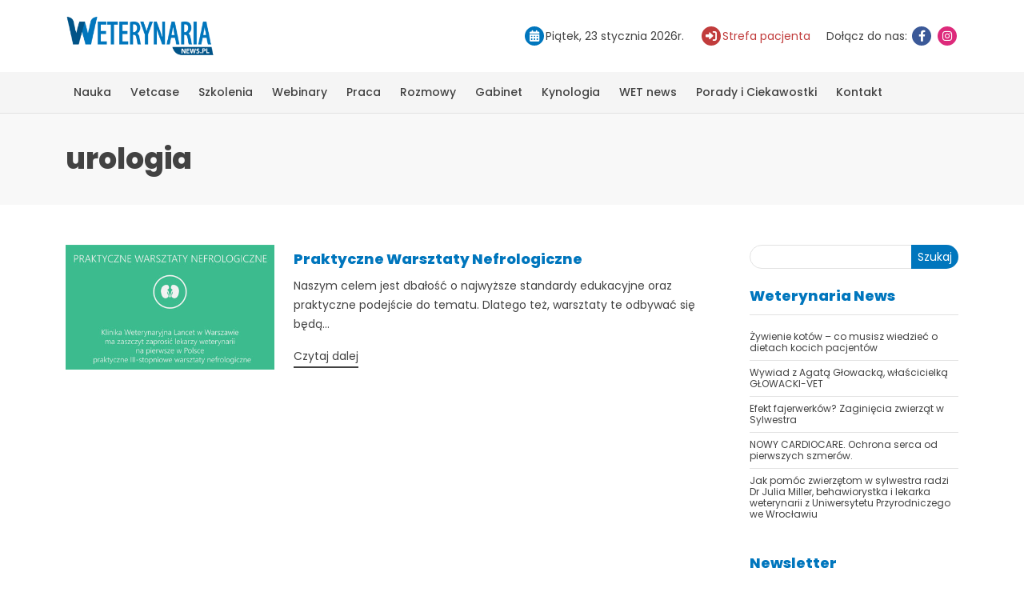

--- FILE ---
content_type: text/html; charset=UTF-8
request_url: https://weterynarianews.pl/tag/urologia/
body_size: 8510
content:
<!DOCTYPE html>
<html lang="pl-PL">

<head>
    <!--META-->
    <meta http-equiv="Content-Type" content="text/html; charset=utf-8" />
    <meta http-equiv="X-UA-Compatible" content="IE=edge">
    <meta charset="utf-8">
    <meta name="viewport" content="width=device-width, initial-scale=1, shrink-to-fit=no">
    <link rel="profile" href="http://gmpg.org/xfn/11">
    <meta name='robots' content='noindex, follow' />
	<style>img:is([sizes="auto" i], [sizes^="auto," i]) { contain-intrinsic-size: 3000px 1500px }</style>
	
	<!-- This site is optimized with the Yoast SEO plugin v25.1 - https://yoast.com/wordpress/plugins/seo/ -->
	<title>urologia - Weterynaria NEWS</title>
	<meta property="og:locale" content="pl_PL" />
	<meta property="og:type" content="article" />
	<meta property="og:title" content="urologia - Weterynaria NEWS" />
	<meta property="og:url" content="https://weterynarianews.pl/tag/urologia/" />
	<meta property="og:site_name" content="Weterynaria NEWS" />
	<meta property="og:image" content="https://weterynarianews.pl/wp-content/uploads/2023/03/weterynarianews.png" />
	<meta property="og:image:width" content="322" />
	<meta property="og:image:height" content="86" />
	<meta property="og:image:type" content="image/png" />
	<script type="application/ld+json" class="yoast-schema-graph">{"@context":"https://schema.org","@graph":[{"@type":"CollectionPage","@id":"https://weterynarianews.pl/tag/urologia/","url":"https://weterynarianews.pl/tag/urologia/","name":"urologia - Weterynaria NEWS","isPartOf":{"@id":"https://weterynarianews.pl/#website"},"primaryImageOfPage":{"@id":"https://weterynarianews.pl/tag/urologia/#primaryimage"},"image":{"@id":"https://weterynarianews.pl/tag/urologia/#primaryimage"},"thumbnailUrl":"https://weterynarianews.pl/wp-content/uploads/2017/05/warsztaty-nefrologiczne_ikwp.jpg","breadcrumb":{"@id":"https://weterynarianews.pl/tag/urologia/#breadcrumb"},"inLanguage":"pl-PL"},{"@type":"ImageObject","inLanguage":"pl-PL","@id":"https://weterynarianews.pl/tag/urologia/#primaryimage","url":"https://weterynarianews.pl/wp-content/uploads/2017/05/warsztaty-nefrologiczne_ikwp.jpg","contentUrl":"https://weterynarianews.pl/wp-content/uploads/2017/05/warsztaty-nefrologiczne_ikwp.jpg","width":410,"height":245},{"@type":"BreadcrumbList","@id":"https://weterynarianews.pl/tag/urologia/#breadcrumb","itemListElement":[{"@type":"ListItem","position":1,"name":"Strona główna","item":"https://weterynarianews.pl/"},{"@type":"ListItem","position":2,"name":"urologia"}]},{"@type":"WebSite","@id":"https://weterynarianews.pl/#website","url":"https://weterynarianews.pl/","name":"Weterynaria NEWS","description":"Portal branżowy","publisher":{"@id":"https://weterynarianews.pl/#organization"},"potentialAction":[{"@type":"SearchAction","target":{"@type":"EntryPoint","urlTemplate":"https://weterynarianews.pl/?s={search_term_string}"},"query-input":{"@type":"PropertyValueSpecification","valueRequired":true,"valueName":"search_term_string"}}],"inLanguage":"pl-PL"},{"@type":"Organization","@id":"https://weterynarianews.pl/#organization","name":"Weterynaria News","alternateName":"Weterynaria News","url":"https://weterynarianews.pl/","logo":{"@type":"ImageObject","inLanguage":"pl-PL","@id":"https://weterynarianews.pl/#/schema/logo/image/","url":"https://weterynarianews.pl/wp-content/uploads/2023/03/weterynarianews.png","contentUrl":"https://weterynarianews.pl/wp-content/uploads/2023/03/weterynarianews.png","width":322,"height":86,"caption":"Weterynaria News"},"image":{"@id":"https://weterynarianews.pl/#/schema/logo/image/"},"sameAs":["https://www.facebook.com/weterynarianews/","https://www.instagram.com/weterynarianews/"]}]}</script>
	<!-- / Yoast SEO plugin. -->


<link rel="icon" href="https://weterynarianews.pl/wp-content/uploads/2023/03/favicon.png" sizes="32x32" />
<link rel="icon" href="https://weterynarianews.pl/wp-content/uploads/2023/03/favicon.png" sizes="192x192" />
<link rel="apple-touch-icon" href="https://weterynarianews.pl/wp-content/uploads/2023/03/favicon.png" />
<meta name="msapplication-TileImage" content="https://weterynarianews.pl/wp-content/uploads/2023/03/favicon.png" />
    <link href="https://weterynarianews.pl/wp-content/themes/weterynaria/stylesheets/style.css?ver=1.143" rel="stylesheet">
    	<!-- Google tag (gtag.js) -->
	<script async src="https://www.googletagmanager.com/gtag/js?id=UA-51164365-1"></script>
	<script>
	  window.dataLayer = window.dataLayer || [];
	  function gtag(){dataLayer.push(arguments);}
	  gtag('js', new Date());
	  gtag('config', 'UA-51164365-1');
	</script>
    <script>!function(f,b,e,v,n,t,s){if(f.fbq)return;n=f.fbq=function(){n.callMethod?n.callMethod.apply(n,arguments):n.queue.push(arguments)};if(!f._fbq)f._fbq=n;n.push=n;n.loaded=!0;n.version='2.0';n.queue=[];t=b.createElement(e);t.async=!0;t.src=v;s=b.getElementsByTagName(e)[0];s.parentNode.insertBefore(t,s)}(window, document,'script','https://connect.facebook.net/en_US/fbevents.js');fbq('init', '408798055034299');fbq('track', 'PageView');</script>
    </head>

<body class="archive tag tag-urologia tag-1722 wp-theme-weterynaria">
		<div class="professionalQuestion professionalQuestionWrapper professionalQuestionWrapper--hidden">
			<div class="professionalQuestion__modal">
				<img width="322" height="86" src="https://weterynarianews.pl/wp-content/uploads/2023/03/weterynarianews.png" class="logo" alt="" decoding="async" />				<p class="title">Czy jesteś profesjonalistą?</p>
				<p class="text-center">Niektóre treści i reklamy zawarte na tej stronie przeznaczone są wyłącznie dla profesjonalistów związanych z weterynarią</p>
				<p class="info">Przechodząc do witryny www.weterynarianews.pl zaznaczając – Tak, JESTEM PROFESJONALISTĄ oświadczam,że jestem świadoma/świadomy, iż niektóre z komunikatów reklamowych i treści na stronie przeznaczone są wyłącznie dla profesjonalistów, oraz jestem osobą posiadającą wykształcenie medyczne lub jestem przedsiębiorcą zainteresowanym ofertą w ramach prowadzonej działalności gospodarczej.</p>
				<p class="text-center mb-1"><button class="btn btn-default professionalQuestionConfirm">Tak, jestem profesionalistą</button></p>
				<p class="text-center"><span class="professionalQuestionDecline">Nie jestem profesionalistą</span></p>

			</div>
		</div>
    <header class="headerTop">
        <div class="container">
            <div class="row">
                <div class="logo col-12 col-md-auto">
                    <a href="https://weterynarianews.pl">
                        <img width="322" height="86" src="https://weterynarianews.pl/wp-content/uploads/2023/03/weterynarianews.png" class="logo" alt="" decoding="async" />                    </a>
                </div>
                <div class="col-12 col-md-auto">
                    <ul class="headerInfo">
                        <li>
                            <span class="iconHolder calendar"><i class="fa fa-calendar"></i></span><span>Piątek, 23 stycznia 2026r.</span>

                        </li>
                        <li>
                            <a href="https://weterynarianews.pl/wizytowki_sp/" class="pacient"><span class="iconHolder"><i class="fa-solid fa-right-to-bracket"></i></span><span>Strefa pacjenta</span></a>
                        </li>
                        <li>
                            <span>Dołącz do nas:</span>
                            <a href="https://www.facebook.com/weterynarianews" target="_blank" title="Facebook"><span class="iconHolder facebook"><i class="fa fa-facebook"></i></span></a>
                            <a href="https://www.instagram.com/weterynarianews/" target="_blank" title="Instagram"><span class="iconHolder instagram"><i class="fa fa-instagram"></i></span></a>
                        </li>
                    </ul>
                </div>        <div class="arison-banner d-none" data-cat="billboard-header-top"></div>
                    </div>
        </div>
    </header>
    <button class="menuButton" title="Przycisk menu"><span class="icon-bar"></span><span class="icon-bar"></span><span class="icon-bar"></span></button>
    <nav class="navTop">
        <div class="container">
            <ul id="menu-menu-glowne" class="nav"><li id="menu-item-5" class="menu-item menu-item-type-taxonomy menu-item-object-category menu-item-has-children menu-item-5"><a href="https://weterynarianews.pl/kategoria/kategorie/nauka/">Nauka</a>
<ul class="sub-menu">
	<li id="menu-item-16871" class="menu-item menu-item-type-taxonomy menu-item-object-category menu-item-16871"><a href="https://weterynarianews.pl/kategoria/kategorie/nauka/anestezjologia/">Anestezjologia</a></li>
	<li id="menu-item-16846" class="menu-item menu-item-type-taxonomy menu-item-object-category menu-item-16846"><a href="https://weterynarianews.pl/kategoria/kategorie/nauka/behawioryzm/">Behawioryzm</a></li>
	<li id="menu-item-16788" class="menu-item menu-item-type-taxonomy menu-item-object-category menu-item-16788"><a href="https://weterynarianews.pl/kategoria/kategorie/nauka/chirurgia/">Chirurgia</a></li>
	<li id="menu-item-16789" class="menu-item menu-item-type-taxonomy menu-item-object-category menu-item-16789"><a href="https://weterynarianews.pl/kategoria/kategorie/nauka/dermatologia/">Dermatologia</a></li>
	<li id="menu-item-16792" class="menu-item menu-item-type-taxonomy menu-item-object-category menu-item-16792"><a href="https://weterynarianews.pl/kategoria/kategorie/nauka/duze-zwierzeta/">Duże zwierzęta</a></li>
	<li id="menu-item-16793" class="menu-item menu-item-type-taxonomy menu-item-object-category menu-item-16793"><a href="https://weterynarianews.pl/kategoria/kategorie/nauka/fizjoterapia/">Fizjoterapia</a></li>
	<li id="menu-item-16870" class="menu-item menu-item-type-taxonomy menu-item-object-category menu-item-16870"><a href="https://weterynarianews.pl/kategoria/kategorie/nauka/kardiologia/">Kardiologia</a></li>
	<li id="menu-item-16794" class="menu-item menu-item-type-taxonomy menu-item-object-category menu-item-16794"><a href="https://weterynarianews.pl/kategoria/kategorie/nauka/okulistyka/">Okulistyka</a></li>
	<li id="menu-item-16795" class="menu-item menu-item-type-taxonomy menu-item-object-category menu-item-16795"><a href="https://weterynarianews.pl/kategoria/kategorie/nauka/rozrod/">Rozród</a></li>
	<li id="menu-item-16796" class="menu-item menu-item-type-taxonomy menu-item-object-category menu-item-16796"><a href="https://weterynarianews.pl/kategoria/kategorie/nauka/stomatologia/">Stomatologia</a></li>
	<li id="menu-item-16797" class="menu-item menu-item-type-taxonomy menu-item-object-category menu-item-16797"><a href="https://weterynarianews.pl/kategoria/kategorie/nauka/zwierzeta-egzotyczne/">Zwierzęta egzotyczne</a></li>
	<li id="menu-item-16860" class="menu-item menu-item-type-taxonomy menu-item-object-category menu-item-16860"><a href="https://weterynarianews.pl/kategoria/kategorie/nauka/zywienie/">Żywienie</a></li>
	<li id="menu-item-16872" class="menu-item menu-item-type-taxonomy menu-item-object-category menu-item-16872"><a href="https://weterynarianews.pl/kategoria/kategorie/nauka/inne-nauka/">Inne</a></li>
</ul>
</li>
<li id="menu-item-13" class="menu-item menu-item-type-taxonomy menu-item-object-category menu-item-has-children menu-item-13"><a href="https://weterynarianews.pl/kategoria/kategorie/vetcase/">Vetcase</a>
<ul class="sub-menu">
	<li id="menu-item-16790" class="menu-item menu-item-type-taxonomy menu-item-object-category menu-item-16790"><a href="https://weterynarianews.pl/kategoria/kategorie/vetcase/diagnostyka-laboratoryjna/">Diagnostyka laboratoryjna</a></li>
	<li id="menu-item-16791" class="menu-item menu-item-type-taxonomy menu-item-object-category menu-item-16791"><a href="https://weterynarianews.pl/kategoria/kategorie/vetcase/diagnostyka-obrazowa/">Diagnostyka obrazowa</a></li>
</ul>
</li>
<li id="menu-item-20846" class="menu-item menu-item-type-post_type menu-item-object-page menu-item-has-children menu-item-20846"><a href="https://weterynarianews.pl/szkolenia/">Szkolenia</a>
<ul class="sub-menu">
	<li id="menu-item-16800" class="menu-item menu-item-type-taxonomy menu-item-object-category menu-item-16800"><a href="https://weterynarianews.pl/kategoria/kategorie/reportaz/relacje-z-konferencji-i-szkolen/">Relacje z konferencji i szkoleń</a></li>
</ul>
</li>
<li id="menu-item-22796" class="menu-item menu-item-type-post_type_archive menu-item-object-webinar menu-item-22796"><a href="https://weterynarianews.pl/webinar/">Webinary</a></li>
<li id="menu-item-16807" class="menu-item menu-item-type-taxonomy menu-item-object-category menu-item-16807"><a href="https://weterynarianews.pl/kategoria/ogloszenia-drobne/praca/">Praca</a></li>
<li id="menu-item-11116" class="menu-item menu-item-type-taxonomy menu-item-object-category menu-item-has-children menu-item-11116"><a href="https://weterynarianews.pl/kategoria/kategorie/rozmowy/">Rozmowy</a>
<ul class="sub-menu">
	<li id="menu-item-16809" class="menu-item menu-item-type-taxonomy menu-item-object-category menu-item-16809"><a href="https://weterynarianews.pl/kategoria/weterynaria-news/weterynarz-za-granica/">Weterynarz za granicą</a></li>
</ul>
</li>
<li id="menu-item-16862" class="menu-item menu-item-type-taxonomy menu-item-object-category menu-item-has-children menu-item-16862"><a href="https://weterynarianews.pl/kategoria/weterynaria-news/gabinet/">Gabinet</a>
<ul class="sub-menu">
	<li id="menu-item-16861" class="menu-item menu-item-type-taxonomy menu-item-object-category menu-item-16861"><a href="https://weterynarianews.pl/kategoria/kategorie/prawo/">Prawo</a></li>
</ul>
</li>
<li id="menu-item-14947" class="menu-item menu-item-type-taxonomy menu-item-object-category menu-item-14947"><a href="https://weterynarianews.pl/kategoria/kategorie/kynologia-kategorie/">Kynologia</a></li>
<li id="menu-item-60" class="menu-item menu-item-type-taxonomy menu-item-object-category menu-item-has-children menu-item-60"><a href="https://weterynarianews.pl/kategoria/weterynaria-news/">WET news</a>
<ul class="sub-menu">
	<li id="menu-item-16802" class="menu-item menu-item-type-taxonomy menu-item-object-category menu-item-16802"><a href="https://weterynarianews.pl/kategoria/weterynaria-news/informacje-dla-studentow/">Informacje dla studentów</a></li>
	<li id="menu-item-16803" class="menu-item menu-item-type-taxonomy menu-item-object-category menu-item-16803"><a href="https://weterynarianews.pl/kategoria/weterynaria-news/informacje-dla-technikow/">Informacje dla techników</a></li>
	<li id="menu-item-16804" class="menu-item menu-item-type-taxonomy menu-item-object-category menu-item-16804"><a href="https://weterynarianews.pl/kategoria/weterynaria-news/inspekcja-weterynaryjna/">Inspekcja weterynaryjna</a></li>
	<li id="menu-item-16805" class="menu-item menu-item-type-taxonomy menu-item-object-category menu-item-16805"><a href="https://weterynarianews.pl/kategoria/weterynaria-news/konkursy/">Konkursy</a></li>
	<li id="menu-item-16806" class="menu-item menu-item-type-taxonomy menu-item-object-category menu-item-16806"><a href="https://weterynarianews.pl/kategoria/weterynaria-news/ksiazki/">Książki</a></li>
	<li id="menu-item-16811" class="menu-item menu-item-type-taxonomy menu-item-object-category menu-item-16811"><a href="https://weterynarianews.pl/kategoria/weterynaria-news/przeglad-sprzetu-i-preparatow/">Przegląd sprzętu i preparatów</a></li>
	<li id="menu-item-16847" class="menu-item menu-item-type-taxonomy menu-item-object-category menu-item-16847"><a href="https://weterynarianews.pl/kategoria/wydarzenia/zapowiedzi/">Zapowiedzi</a></li>
</ul>
</li>
<li id="menu-item-18985" class="menu-item menu-item-type-taxonomy menu-item-object-category menu-item-has-children menu-item-18985"><a href="https://weterynarianews.pl/kategoria/porady-i-ciekawostki/">Porady i Ciekawostki</a>
<ul class="sub-menu">
	<li id="menu-item-19001" class="menu-item menu-item-type-taxonomy menu-item-object-category menu-item-19001"><a href="https://weterynarianews.pl/kategoria/porady-i-ciekawostki/psy/">Psy</a></li>
	<li id="menu-item-18999" class="menu-item menu-item-type-taxonomy menu-item-object-category menu-item-18999"><a href="https://weterynarianews.pl/kategoria/porady-i-ciekawostki/koty/">Koty</a></li>
	<li id="menu-item-19000" class="menu-item menu-item-type-taxonomy menu-item-object-category menu-item-19000"><a href="https://weterynarianews.pl/kategoria/porady-i-ciekawostki/kroliki/">Króliki</a></li>
	<li id="menu-item-19344" class="menu-item menu-item-type-taxonomy menu-item-object-category menu-item-19344"><a href="https://weterynarianews.pl/kategoria/porady-i-ciekawostki/chomiki/">Chomiki</a></li>
	<li id="menu-item-19346" class="menu-item menu-item-type-taxonomy menu-item-object-category menu-item-19346"><a href="https://weterynarianews.pl/kategoria/porady-i-ciekawostki/swinki-morskie/">Świnki morskie</a></li>
	<li id="menu-item-19345" class="menu-item menu-item-type-taxonomy menu-item-object-category menu-item-19345"><a href="https://weterynarianews.pl/kategoria/porady-i-ciekawostki/zaslyszane-w-sieci/">Zasłyszane w sieci</a></li>
</ul>
</li>
<li id="menu-item-74" class="menu-item menu-item-type-post_type menu-item-object-page menu-item-74"><a href="https://weterynarianews.pl/kontakt/">Kontakt</a></li>
</ul>        </div>
    </nav><div id="main">
    <div class="pageHeader">
        <div class="container">
            <h1>urologia</h1>
                    </div>
    </div>
    <div class="container box">
        <div class="row">
            <div class="col-12 col-md-9">
                            <div class="newsItem row align-items-center">
                        <div class="col-12 col-md-4">
                            <a href="https://weterynarianews.pl/praktyczne-warsztaty-nefrologiczne/" class="newsItem__thumbnail">
                                <span class="imageBox"><img width="410" height="245" src="https://weterynarianews.pl/wp-content/uploads/2017/05/warsztaty-nefrologiczne_ikwp.jpg" class="" alt="" decoding="async" fetchpriority="high" srcset="https://weterynarianews.pl/wp-content/uploads/2017/05/warsztaty-nefrologiczne_ikwp.jpg 410w, https://weterynarianews.pl/wp-content/uploads/2017/05/warsztaty-nefrologiczne_ikwp-400x239.jpg 400w" sizes="(max-width: 410px) 100vw, 410px" /></span>
                            </a>
                        </div>
                        <div class="col-12 col-md-8">
                            <h3 class="newsItem__title"><a href="https://weterynarianews.pl/praktyczne-warsztaty-nefrologiczne/">Praktyczne Warsztaty Nefrologiczne</a></h3>
                            <p>Naszym celem jest dbałość o najwyższe standardy edukacyjne oraz  praktyczne podejście do tematu. Dlatego też, warsztaty te odbywać się będą...</p>
                            <a href="https://weterynarianews.pl/praktyczne-warsztaty-nefrologiczne/" class="viewMore">Czytaj dalej</a>
                        </div>
                    </div>
                                <div class="pagination">
                                    </div>
                            </div>
            <div class="col-12 col-md-3 sidebar"><div id="block-2" class="sidebar-widget widget_block"></div><div id="block-3" class="sidebar-widget widget_block widget_search"><form role="search" method="get" action="https://weterynarianews.pl/" class="wp-block-search__button-outside wp-block-search__text-button wp-block-search"    ><label class="wp-block-search__label" for="wp-block-search__input-1" >Szukaj</label><div class="wp-block-search__inside-wrapper "  style="width: 100%"><input class="wp-block-search__input" id="wp-block-search__input-1" placeholder="" value="" type="search" name="s" required /><button aria-label="Szukaj" class="wp-block-search__button wp-element-button" type="submit" >Szukaj</button></div></form></div><div id="block-4" class="sidebar-widget widget_block"></div><div id="block-5" class="sidebar-widget widget_block">
<h3 class="wp-block-heading">Weterynaria News</h3>
</div><div id="block-6" class="sidebar-widget widget_block widget_recent_entries"><ul class="wp-block-latest-posts__list wp-block-latest-posts"><li><a class="wp-block-latest-posts__post-title" href="https://weterynarianews.pl/zywienie-kotow/">Żywienie kotów &#8211; co musisz wiedzieć o dietach kocich pacjentów</a></li>
<li><a class="wp-block-latest-posts__post-title" href="https://weterynarianews.pl/wywiad-z-agata-glowacka-wlascicielka-glowacki-vet/">Wywiad z Agatą Głowacką, właścicielką GŁOWACKI-VET</a></li>
<li><a class="wp-block-latest-posts__post-title" href="https://weterynarianews.pl/efekt-fajerwerkow-zaginiecia-zwierzat-w-sylwestra/">Efekt fajerwerków? Zaginięcia zwierząt w Sylwestra</a></li>
<li><a class="wp-block-latest-posts__post-title" href="https://weterynarianews.pl/nowy-cardiocare-ochrona-serca-od-pierwszych-szmerow/">NOWY CARDIOCARE. Ochrona serca od pierwszych szmerów.</a></li>
<li><a class="wp-block-latest-posts__post-title" href="https://weterynarianews.pl/jak-pomoc-zwierzetom-w-sylwestra-radzi-dr-julia-miller-behawiorystka-i-lekarka-weterynarii-z-uniwersytetu-przyrodniczego-we-wroclawiu/">Jak pomóc zwierzętom w sylwestra radzi  Dr Julia Miller, behawiorystka i lekarka weterynarii z Uniwersytetu Przyrodniczego we Wrocławiu</a></li>
</ul></div><div id="block-9" class="sidebar-widget widget_block"></div><div id="block-8" class="sidebar-widget widget_block"><p><div class="newsletterWidget">
    <h3>Newsletter</h3>
    <div class="arison-field arison-field-email"><input class="modal-email" type="email" name="ne" placeholder="Adres E-Mail" required=""></div>
    <a href="#" class="newsletter-submit" data-toggle="modal" data-target="#modalSubscriptionForm">Zapisz się</a><br><br>
</div></p>
</div><div id="block-11" class="sidebar-widget widget_block">        <div class="arison-banner d-none" data-cat="sidebar2-300x250"></div>
        </div></div>
        </div>
    </div>
</div>
<div class="container logoSlider__wrapper">
    <h2>Nasi klienci</h2>
    <div class="logoSlider">
                    <a class="item" href="https://www.vet-agro.pl/">
                <img width="600" height="167" src="https://weterynarianews.pl/wp-content/uploads/2015/03/logo-vet-agro-600x167.jpg" class="logo" alt="" decoding="async" loading="lazy" srcset="https://weterynarianews.pl/wp-content/uploads/2015/03/logo-vet-agro-600x167.jpg 600w, https://weterynarianews.pl/wp-content/uploads/2015/03/logo-vet-agro-400x111.jpg 400w, https://weterynarianews.pl/wp-content/uploads/2015/03/logo-vet-agro.jpg 648w" sizes="auto, (max-width: 600px) 100vw, 600px" />            </a>
                    <a class="item" href="http://fizjoterapia-wet.pl/">
                <img width="409" height="239" src="https://weterynarianews.pl/wp-content/uploads/2019/01/eie.jpg" class="logo" alt="" decoding="async" loading="lazy" srcset="https://weterynarianews.pl/wp-content/uploads/2019/01/eie.jpg 409w, https://weterynarianews.pl/wp-content/uploads/2019/01/eie-400x234.jpg 400w" sizes="auto, (max-width: 409px) 100vw, 409px" />            </a>
                    <a class="item" href="https://www.zoetis.com">
                <img width="341" height="200" src="https://weterynarianews.pl/wp-content/uploads/2016/06/zoetis.jpg" class="logo" alt="" decoding="async" loading="lazy" />            </a>
                    <a class="item" href="https://vetexpert.pl/">
                <img width="283" height="200" src="https://weterynarianews.pl/wp-content/uploads/2016/06/vetexpert.jpg" class="logo" alt="" decoding="async" loading="lazy" />            </a>
                    <a class="item" href="https://www.boehringer-ingelheim.pl/">
                <img width="600" height="182" src="https://weterynarianews.pl/wp-content/uploads/2022/10/bi_logo_blue-600x182.png" class="logo" alt="" decoding="async" loading="lazy" srcset="https://weterynarianews.pl/wp-content/uploads/2022/10/bi_logo_blue-600x182.png 600w, https://weterynarianews.pl/wp-content/uploads/2022/10/bi_logo_blue-768x233.png 768w, https://weterynarianews.pl/wp-content/uploads/2022/10/bi_logo_blue-800x242.png 800w, https://weterynarianews.pl/wp-content/uploads/2022/10/bi_logo_blue-400x121.png 400w, https://weterynarianews.pl/wp-content/uploads/2022/10/bi_logo_blue.png 1195w" sizes="auto, (max-width: 600px) 100vw, 600px" />            </a>
                    <a class="item" href="https://www.orionvet.pl/">
                <img width="549" height="200" src="https://weterynarianews.pl/wp-content/uploads/2016/06/orion_pharma.jpg" class="logo" alt="" decoding="async" loading="lazy" srcset="https://weterynarianews.pl/wp-content/uploads/2016/06/orion_pharma.jpg 549w, https://weterynarianews.pl/wp-content/uploads/2016/06/orion_pharma-400x146.jpg 400w" sizes="auto, (max-width: 549px) 100vw, 549px" />            </a>
                    <a class="item" href="https://www.krkapolska.pl/pl/">
                <img width="600" height="180" src="https://weterynarianews.pl/wp-content/uploads/2016/06/krka_logo.svg-600x180.jpg" class="logo" alt="" decoding="async" loading="lazy" srcset="https://weterynarianews.pl/wp-content/uploads/2016/06/krka_logo.svg-600x180.jpg 600w, https://weterynarianews.pl/wp-content/uploads/2016/06/krka_logo.svg-400x120.jpg 400w, https://weterynarianews.pl/wp-content/uploads/2016/06/krka_logo.svg.jpg 667w" sizes="auto, (max-width: 600px) 100vw, 600px" />            </a>
                    <a class="item" href="https://weterynaria.bayer.com.pl/">
                <img width="592" height="200" src="https://weterynarianews.pl/wp-content/uploads/2016/06/bayer.jpg" class="logo" alt="" decoding="async" loading="lazy" srcset="https://weterynarianews.pl/wp-content/uploads/2016/06/bayer.jpg 592w, https://weterynarianews.pl/wp-content/uploads/2016/06/bayer-400x135.jpg 400w" sizes="auto, (max-width: 592px) 100vw, 592px" />            </a>
                    <a class="item" href="https://laserywweterynarii.pl/">
                <img width="564" height="193" src="https://weterynarianews.pl/wp-content/uploads/2014/06/logo_promora2.jpg" class="logo" alt="" decoding="async" loading="lazy" srcset="https://weterynarianews.pl/wp-content/uploads/2014/06/logo_promora2.jpg 564w, https://weterynarianews.pl/wp-content/uploads/2014/06/logo_promora2-400x137.jpg 400w" sizes="auto, (max-width: 564px) 100vw, 564px" />            </a>
                    <a class="item" href="https://www.laserforvets.co.uk/">
                <img width="142" height="170" src="https://weterynarianews.pl/wp-content/uploads/2014/06/rj_logo_02.jpg" class="logo" alt="" decoding="async" loading="lazy" />            </a>
                    <a class="item" href="https://www.metrum.com.pl/">
                <img width="600" height="113" src="https://weterynarianews.pl/wp-content/uploads/2014/07/metrum-cryoflex-600x113.jpg" class="logo" alt="" decoding="async" loading="lazy" srcset="https://weterynarianews.pl/wp-content/uploads/2014/07/metrum-cryoflex-600x113.jpg 600w, https://weterynarianews.pl/wp-content/uploads/2014/07/metrum-cryoflex-768x144.jpg 768w, https://weterynarianews.pl/wp-content/uploads/2014/07/metrum-cryoflex-400x75.jpg 400w, https://weterynarianews.pl/wp-content/uploads/2014/07/metrum-cryoflex.jpg 799w" sizes="auto, (max-width: 600px) 100vw, 600px" />            </a>
                    <a class="item" href="https://sonomed.com.pl">
                <img width="275" height="90" src="https://weterynarianews.pl/wp-content/uploads/2014/10/sonotm.jpg" class="logo" alt="" decoding="async" loading="lazy" />            </a>
                    <a class="item" href="https://www.medivetcon.pl">
                <img width="303" height="140" src="https://weterynarianews.pl/wp-content/uploads/2014/11/medivetcon.jpg" class="logo" alt="" decoding="async" loading="lazy" />            </a>
                    <a class="item" href="https://www.bozita.com">
                <img width="282" height="130" src="https://weterynarianews.pl/wp-content/uploads/2014/12/bozita.jpg" class="logo" alt="" decoding="async" loading="lazy" />            </a>
                    <a class="item" href="https://www.eqlab.pl/">
                <img width="141" height="200" src="https://weterynarianews.pl/wp-content/uploads/2014/12/eqlab_2.jpg" class="logo" alt="" decoding="async" loading="lazy" />            </a>
                    <a class="item" href="https://www.moderelectro.pl/">
                <img width="500" height="200" src="https://weterynarianews.pl/wp-content/uploads/2014/12/moder-electro.jpg" class="logo" alt="" decoding="async" loading="lazy" srcset="https://weterynarianews.pl/wp-content/uploads/2014/12/moder-electro.jpg 500w, https://weterynarianews.pl/wp-content/uploads/2014/12/moder-electro-400x160.jpg 400w" sizes="auto, (max-width: 500px) 100vw, 500px" />            </a>
                    <a class="item" href="https://perfectvet.pl">
                <img width="473" height="180" src="https://weterynarianews.pl/wp-content/uploads/2015/01/logo-nasi-klienci.jpg" class="logo" alt="" decoding="async" loading="lazy" srcset="https://weterynarianews.pl/wp-content/uploads/2015/01/logo-nasi-klienci.jpg 473w, https://weterynarianews.pl/wp-content/uploads/2015/01/logo-nasi-klienci-400x152.jpg 400w" sizes="auto, (max-width: 473px) 100vw, 473px" />            </a>
                    <a class="item" href="https://www.scanvet.pl/">
                <img width="379" height="180" src="https://weterynarianews.pl/wp-content/uploads/2015/03/logo-scanvet_male_kolor.jpg" class="logo" alt="" decoding="async" loading="lazy" />            </a>
                    <a class="item" href="https://www.vetoquinol.pl/pl.html?no_cache=1">
                <img width="456" height="180" src="https://weterynarianews.pl/wp-content/uploads/2015/03/logo-vql-a-sign-of-passion-20131.jpg" class="logo" alt="" decoding="async" loading="lazy" srcset="https://weterynarianews.pl/wp-content/uploads/2015/03/logo-vql-a-sign-of-passion-20131.jpg 456w, https://weterynarianews.pl/wp-content/uploads/2015/03/logo-vql-a-sign-of-passion-20131-400x158.jpg 400w" sizes="auto, (max-width: 456px) 100vw, 456px" />            </a>
                    <a class="item" href="https://www.vetexpert.pl/">
                <img width="229" height="100" src="https://weterynarianews.pl/wp-content/uploads/2015/04/vetekspert.jpg" class="logo" alt="" decoding="async" loading="lazy" />            </a>
                    <a class="item" href="https://www.horiba.com/pl/medical/">
                <img width="305" height="100" src="https://weterynarianews.pl/wp-content/uploads/2015/04/ax.jpg" class="logo" alt="" decoding="async" loading="lazy" />            </a>
                    <a class="item" href="https://www.royal-canin.pl/">
                <img width="594" height="180" src="https://weterynarianews.pl/wp-content/uploads/2015/04/royal-canin.jpg" class="logo" alt="" decoding="async" loading="lazy" srcset="https://weterynarianews.pl/wp-content/uploads/2015/04/royal-canin.jpg 594w, https://weterynarianews.pl/wp-content/uploads/2015/04/royal-canin-400x121.jpg 400w" sizes="auto, (max-width: 594px) 100vw, 594px" />            </a>
                    <a class="item" href="https://www.polrentgen.pl/">
                <img width="600" height="120" src="https://weterynarianews.pl/wp-content/uploads/2015/05/logo_polrentgen_10cm-600x120.jpg" class="logo" alt="" decoding="async" loading="lazy" srcset="https://weterynarianews.pl/wp-content/uploads/2015/05/logo_polrentgen_10cm-600x120.jpg 600w, https://weterynarianews.pl/wp-content/uploads/2015/05/logo_polrentgen_10cm-400x80.jpg 400w, https://weterynarianews.pl/wp-content/uploads/2015/05/logo_polrentgen_10cm.jpg 720w" sizes="auto, (max-width: 600px) 100vw, 600px" />            </a>
                    <a class="item" href="https://www.cormay.pl/">
                <img width="200" height="200" src="https://weterynarianews.pl/wp-content/uploads/2015/05/cormay.png" class="logo" alt="" decoding="async" loading="lazy" />            </a>
                    <a class="item" href="https://www.msd-animal-health.pl/">
                <img width="385" height="159" src="https://weterynarianews.pl/wp-content/uploads/2015/06/msd-ah-logoo.jpg" class="logo" alt="" decoding="async" loading="lazy" />            </a>
                    <a class="item" href="https://www.med4animals.com/">
                <img width="379" height="180" src="https://weterynarianews.pl/wp-content/uploads/2015/06/med4animalsorangealpha.jpg" class="logo" alt="" decoding="async" loading="lazy" />            </a>
                    <a class="item" href="https://www.vetdiagnoza.pl/">
                <img width="311" height="180" src="https://weterynarianews.pl/wp-content/uploads/2015/06/logo-1.jpg" class="logo" alt="" decoding="async" loading="lazy" />            </a>
                    <a class="item" href="https://www.mkj-vet.pl/">
                <img width="439" height="90" src="https://weterynarianews.pl/wp-content/uploads/2015/07/mkj-radiologia-logo.jpg" class="logo" alt="" decoding="async" loading="lazy" srcset="https://weterynarianews.pl/wp-content/uploads/2015/07/mkj-radiologia-logo.jpg 439w, https://weterynarianews.pl/wp-content/uploads/2015/07/mkj-radiologia-logo-400x82.jpg 400w" sizes="auto, (max-width: 439px) 100vw, 439px" />            </a>
                    <a class="item" href="https://www.mastervet.pl">
                <img width="324" height="90" src="https://weterynarianews.pl/wp-content/uploads/2016/02/master-vet-logo.jpg" class="logo" alt="" decoding="async" loading="lazy" />            </a>
                    <a class="item" href="http://www.vetbooks.pl/">
                <img width="208" height="150" src="https://weterynarianews.pl/wp-content/uploads/2014/04/logo_vet.jpg" class="logo" alt="" decoding="async" loading="lazy" />            </a>
                    <a class="item" href="http://www.vetstudycentre.com/">
                <img width="270" height="147" src="https://weterynarianews.pl/wp-content/uploads/2014/04/vetstudycentre.jpg" class="logo" alt="" decoding="async" loading="lazy" />            </a>
                    <a class="item" href="https://kikgel.com.pl/">
                <img width="346" height="150" src="https://weterynarianews.pl/wp-content/uploads/2014/04/logo-2.jpg" class="logo" alt="" decoding="async" loading="lazy" />            </a>
                    <a class="item" href="https://wet.astar.pl/">
                <img width="300" height="85" src="https://weterynarianews.pl/wp-content/uploads/2014/04/logo-astar.weterynaria.jpg" class="logo" alt="" decoding="async" loading="lazy" />            </a>
                    <a class="item" href="https://www.grandefinale.pl/">
                <img width="200" height="110" src="https://weterynarianews.pl/wp-content/uploads/2014/05/logo-black.jpg" class="logo" alt="" decoding="async" loading="lazy" />            </a>
                    <a class="item" href="https://www.draminski.pl/">
                <img width="600" height="146" src="https://weterynarianews.pl/wp-content/uploads/2014/05/black-600x146.jpg" class="logo" alt="" decoding="async" loading="lazy" srcset="https://weterynarianews.pl/wp-content/uploads/2014/05/black-600x146.jpg 600w, https://weterynarianews.pl/wp-content/uploads/2014/05/black-768x186.jpg 768w, https://weterynarianews.pl/wp-content/uploads/2014/05/black-800x194.jpg 800w, https://weterynarianews.pl/wp-content/uploads/2014/05/black-400x97.jpg 400w, https://weterynarianews.pl/wp-content/uploads/2014/05/black.jpg 1182w" sizes="auto, (max-width: 600px) 100vw, 600px" />            </a>
                    <a class="item" href="https://www.echoson.com.pl/">
                <img width="600" height="128" src="https://weterynarianews.pl/wp-content/uploads/2014/05/logo-echoson_ultrasonografy_od1993-600x128.jpg" class="logo" alt="" decoding="async" loading="lazy" srcset="https://weterynarianews.pl/wp-content/uploads/2014/05/logo-echoson_ultrasonografy_od1993-600x128.jpg 600w, https://weterynarianews.pl/wp-content/uploads/2014/05/logo-echoson_ultrasonografy_od1993-768x164.jpg 768w, https://weterynarianews.pl/wp-content/uploads/2014/05/logo-echoson_ultrasonografy_od1993-400x86.jpg 400w, https://weterynarianews.pl/wp-content/uploads/2014/05/logo-echoson_ultrasonografy_od1993.jpg 800w" sizes="auto, (max-width: 600px) 100vw, 600px" />            </a>
            </div>
</div>
<section class="footer">
    <div class="container">
                <div class="row justify-content-between">
            <div class="col-12 col-md-auto"><div class="menu-menu-w-stopce-container"><ul id="menu-menu-w-stopce" class="menu"><li id="menu-item-17640" class="menu-item menu-item-type-post_type menu-item-object-page menu-item-17640"><a href="https://weterynarianews.pl/kontakt/">Kontakt</a></li>
<li id="menu-item-18625" class="menu-item menu-item-type-post_type menu-item-object-page menu-item-privacy-policy menu-item-18625"><a rel="privacy-policy" href="https://weterynarianews.pl/polityka-prywatnosci/">Polityka Prywatności</a></li>
</ul></div></div>
            <div class="col-12 col-md-auto">
                <p class="copyright">Copyright <i class="fa fa-copyright" aria-hidden="true"></i> 2026 weterynarianews.pl</p>
            </div>
        </div>
    </div>
</section>
<script type="text/javascript">
var home_url = 'https://weterynarianews.pl/';
var ajax_url = 'https://weterynarianews.pl/wp-admin/admin-ajax.php';
</script>
<script src="https://weterynarianews.pl/wp-content/themes/weterynaria/js/jquery-3.6.1.min.js"></script>
<script src="https://weterynarianews.pl/wp-content/themes/weterynaria/js/scripts.min.js?ver=1.143"></script>
    <div class="modal fade" id="modalSubscriptionForm" tabindex="-1" role="dialog" aria-labelledby="myModalLabel" aria-hidden="true">
        <div class="modal-dialog" role="document">
            <div class="modal-content">
                <div class="loading hidden"><svg xmlns="http://www.w3.org/2000/svg" width="300px" height="300px" viewBox="0 0 24 24" fill="none">
            <path d="M20.0001 12C20.0001 13.3811 19.6425 14.7386 18.9623 15.9405C18.282 17.1424 17.3022 18.1477 16.1182 18.8587C14.9341 19.5696 13.5862 19.9619 12.2056 19.9974C10.825 20.0328 9.45873 19.7103 8.23975 19.0612" stroke-width="3.55556" stroke-linecap="round"></path>
        </svg></div>
                <div class="modal-header">
                    <button type="button" class="close" data-dismiss="modal" aria-label="Close">
                        <span aria-hidden="true">&times;</span>
                    </button>
                    <h2 class="newsletter-modal-title">Newsletter</h2>
                </div>
                <div class="modal-mainContent">
                    <div class="form">
                        <div class="arison-field arison-field-email"><input class="arison-email" placeholder="Adres E-Mail" type="email" name="email" required=""></div>
                        <div id="clause" class="newsletter-subscribe-popup__clause">
                            <div>Aby otrzymywać od nas newsletter – prosimy podaj swój adres e-mail. Podanie go jest dobrowolne, ale jeśli tego nie zrobisz, otrzymywanie newslettera nie będzie możliwe. Podany przez Ciebie adres e-mail może stanowić Twoje dane osobowe (np. jeżeli zawiera Twoje imię i nazwisko). W takim wypadku administratorem Twoich danych osobowych jest Arison Arkadiusz Pilarski (ul. Karliczka 39/6, 40-489); e-mail: redakcja@weterynarianews.pl Twoje dane osobowe przetwarzamy w celach marketingowych Arison Arkadiusz Pilarski i naszych potencjalnych partnerów – aby wysyłać do Ciebie mailem informacje o nowych produktach w branży, organizowanych szkoleniach itp. Warunki świadczenia usługi Newsletter, która dotyczy Arison Arkadiusz Pilarski oraz jej partnerów, znajdują się w <a href="https://weterynarianews.pl/polityka-prywatnosci/">Regulaminie Usługi Newsletter</a>.</div>
                        </div>
                        <p><strong>Kod autoryzacyjny:</strong></p>
                        <div class="captcha">
                            <script>var captchaUrl = "https://weterynarianews.pl/wp-content/plugins/arison-newsletter/captcha.php";</script>
                            <div class="captcha__image">
                                <span style="width: 130px; height: 50px; background-color: #f5f5f5; display: block;"></span>
                            </div>
                            <div class="arison-field arison-field-captcha">
                                <input class="arison-captcha" placeholder="Captcha" type="text" name="captcha" required="">
                            </div>
                        </div>
                        <div class="arison-field arison-field-button"><input class="arison-submit" type="submit" value="Zapisz się"></div>
                        <p class="newsletter-error d-none mb-0 mt-2"></p>
                    </div>
                    <div class="response d-none mb-3">
                        <div class="response--content mb-3"></div>
                        <button type="button" class="btn btn-default" data-dismiss="modal">Zamknij</button>
                    </div>
                </div>
            </div>
        </div>
    </div>
    <script type="speculationrules">
{"prefetch":[{"source":"document","where":{"and":[{"href_matches":"\/*"},{"not":{"href_matches":["\/wp-*.php","\/wp-admin\/*","\/wp-content\/uploads\/*","\/wp-content\/*","\/wp-content\/plugins\/*","\/wp-content\/themes\/weterynaria\/*","\/*\\?(.+)"]}},{"not":{"selector_matches":"a[rel~=\"nofollow\"]"}},{"not":{"selector_matches":".no-prefetch, .no-prefetch a"}}]},"eagerness":"conservative"}]}
</script>
</body>

</html>
<!--
Performance optimized by W3 Total Cache. Learn more: https://www.boldgrid.com/w3-total-cache/


Served from: weterynarianews.pl @ 2026-01-23 06:43:53 by W3 Total Cache
-->